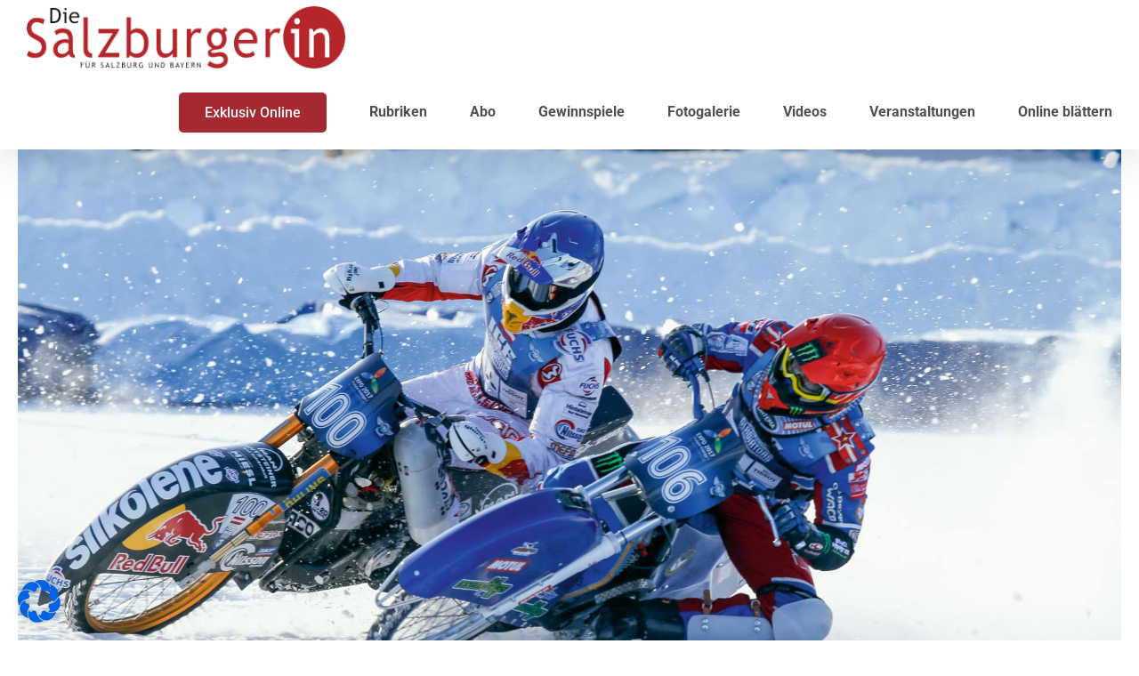

--- FILE ---
content_type: image/svg+xml
request_url: https://www.diesalzburgerin.at/wp-content/uploads/sites/1/2022/05/logo_Salzburger_viereck_weiss.svg
body_size: 3829
content:
<?xml version="1.0" encoding="utf-8"?>
<!-- Generator: Adobe Illustrator 26.2.1, SVG Export Plug-In . SVG Version: 6.00 Build 0)  -->
<svg version="1.1" id="Ebene_1" xmlns="http://www.w3.org/2000/svg" xmlns:xlink="http://www.w3.org/1999/xlink" x="0px" y="0px"
	 viewBox="0 0 765.4 240.9" style="enable-background:new 0 0 765.4 240.9;" xml:space="preserve">
<style type="text/css">
	.st0{fill:#FFFFFF;}
</style>
<g>
	<g>
		<polygon class="st0" points="194.7,28.2 177.1,28.2 177.1,158.5 223.4,158.5 223.4,143.6 194.7,143.6 		"/>
		<path class="st0" d="M413.5,122.8c0,8.4-0.8,14-2.5,16.8c-1.6,2.7-5,4-10.1,4c-5.1,0-8.6-1.5-10.3-4.6c-1.7-3.1-2.5-9.3-2.5-18.7
			V28.2h-17.2v92.1c0,14.2,1.7,23.9,5,28.9c4.8,7.3,13,11,24.7,11c10.6,0,18.5-2.8,23.7-8.5c4.3-5,6.5-14.6,6.5-28.8V28.2h-17.2
			V122.8z"/>
		<path class="st0" d="M71.5,88c-3.9-3.9-7-7.2-9.5-10c-2.4-2.8-4.2-5-5.3-6.7c-2.1-3.3-3.1-7.2-3.1-11.7c0-5.2,1.5-9.3,4.4-12.4
			c2.9-3.3,6.7-4.9,11.3-4.9c4.3,0,9.1,1.9,14.4,5.7V30.9c-5.7-3-11.6-4.5-17.9-4.5c-9,0-16.2,3-21.5,9c-5.3,6-7.9,14-7.9,24.2
			c0,7.5,1.3,13.8,4.1,18.7c1.4,2.5,3.6,5.5,6.5,8.9c2.9,3.4,6.6,7.3,11.1,11.6c2.9,2.9,5.3,5.5,7.2,7.8c1.9,2.3,3.4,4.4,4.5,6.2
			c2.1,3.8,3.1,8,3.1,12.7c0,5.5-1.3,9.8-4.1,13c-2.7,3.2-6.4,4.8-11.2,4.8c-5.1,0-10.8-2.3-17-6.8v17.4c5.3,4.1,11.7,6.2,19.2,6.2
			c8.9,0,16.2-3.2,21.9-9.5c5.7-6.5,8.5-14.8,8.5-24.9c0-7.4-1.3-13.7-3.9-18.8C83.5,101.6,78.6,95.3,71.5,88z"/>
		<path class="st0" d="M125.2,28.2L96.9,158.5h16.9l5-25.4h25.8l4.9,25.4h17.4L138.9,28.2H125.2z M121.2,119.5l3.2-16.7
			c1.7-9,3.2-17.5,4.4-25.5c1.2-8,2.2-15.9,3-23.8c1.6,16,3.7,31.1,6.3,45.2l3.9,20.8H121.2z"/>
		<path class="st0" d="M349.3,103.1c-2.6-4.4-7.4-8-14.4-10.8c6.1-2.2,10.4-5.4,12.8-9.7c2.4-4.3,3.6-10.8,3.6-19.7
			c0-23.1-9.3-34.7-27.9-34.7h-23.8v130.3h23c20.5,0,30.7-12,30.7-35.9C353.3,113.9,352,107.4,349.3,103.1z M316.1,42.4
			c0.1-0.1,0.4-0.1,0.8-0.1h0.8h1.4c10.2,0,15.3,7,15.3,21.1c0,8.3-1.3,14.2-4,17.5c-2.7,3.2-7.4,4.7-14.2,4.7V42.4z M331.1,138.8
			c-2.8,3.1-7.8,4.6-15,4.6v-44c7.1,0,12,1.7,14.8,5.1c2.9,3.3,4.3,9.1,4.3,17.5C335.2,130.1,333.8,135.7,331.1,138.8z"/>
		<path class="st0" d="M486,95.1c5.8-1.4,10.3-4.9,13.4-10.5c3.1-5.7,4.7-13.1,4.7-22.5c0-12.2-3-21.2-8.9-27.1
			c-4.7-4.6-11.8-6.8-21.4-6.8h-23.1v130.3h17.6V94.7l23.9,63.8H510L486,95.1z M468.3,85.9V42.6h3c2.8,0,5.1,0.4,7.1,1.3
			c2,0.8,3.6,2.2,4.9,4c1.3,1.8,2.2,4.1,2.8,7c0.6,2.9,0.9,6.3,0.9,10.4c0,7.5-1.4,12.8-4.2,15.9C479.9,84.3,475.1,85.9,468.3,85.9z
			"/>
		<polygon class="st0" points="231.2,28.2 231.2,43 266,43 226.5,158.5 286.4,158.5 286.4,143.1 249.4,143.1 288.5,28.2 		"/>
		<path class="st0" d="M553.1,90v14.9h15.3v2.6v3.5c0,11.7-1.2,20.2-3.5,25.5c-2.3,5-6.2,7.4-11.7,7.4c-6.1,0-10.2-3.5-12.4-10.5
			c-2.2-7-3.3-20.3-3.3-40.1c0-19.5,1.1-33.1,3.2-40.6c2.1-7.2,6.1-10.8,12-10.8c4.3,0,7.5,1.3,9.6,4c1.1,1.3,2.1,3.1,3,5.4
			c0.9,2.3,1.7,5.2,2.4,8.7l16.4-6.8c-2.7-9.5-6.5-16.3-11.3-20.5c-4.8-4.1-11.4-6.2-20-6.2c-11.2,0-19.5,4.2-24.9,12.7
			c-5.7,9.1-8.6,27.3-8.6,54.6c0,23.9,2.6,40.9,7.8,51.1c5.3,10.1,14.1,15.2,26.6,15.2c12,0,20.3-4.6,24.6-13.7
			c4.4-8.9,6.7-26,6.7-51.4V90H553.1z"/>
	</g>
	<path class="st0" d="M221.7,208.8h4.7v-16.6c0-1,0.1-1.8,0.2-2.5c0.1-0.7,0.3-1.2,0.5-1.6c0.2-0.4,0.5-0.7,0.9-0.9
		c0.4-0.2,0.8-0.3,1.4-0.3c1,0,1.7,0.4,2.1,1.1c0.4,0.7,0.6,2,0.6,3.7l0,17.2h4.7v-18.3c0-2.7-0.2-4.5-0.7-5.4
		c-0.9-1.6-2.4-2.5-4.5-2.5c-2.1,0-3.9,1.1-5.3,3.4v-3h-4.7V208.8z M211.5,173.1c-0.6,0.6-0.9,1.4-0.9,2.2c0,0.9,0.3,1.7,0.9,2.3
		c0.6,0.6,1.4,0.9,2.3,0.9c0.9,0,1.7-0.3,2.3-0.9c0.6-0.6,0.9-1.4,0.9-2.3c0-0.9-0.3-1.6-0.9-2.3c-0.6-0.6-1.4-0.9-2.2-0.9
		C212.9,172.2,212.2,172.5,211.5,173.1 M211.6,208.8h4.8v-25.7h-4.8V208.8z M193.2,187.3h8.2l-8.9,21.5h15.2v-4.3h-8.1l8.6-21.4
		h-14.9V187.3z M179,189c0.5-1.3,1.3-2,2.4-2c1.1,0,1.8,0.7,2.3,2.1c0.5,1.5,0.7,3.8,0.7,6.9c0,3.1-0.2,5.4-0.7,6.9
		c-0.5,1.4-1.2,2.1-2.3,2.1c-1.2,0-2-0.7-2.4-2c-0.4-1.3-0.7-3.7-0.7-7.1C178.3,192.5,178.6,190.2,179,189 M184.3,183.1v2.9
		c-1.2-2.2-2.8-3.3-4.7-3.3c-2.1,0-3.7,1-4.7,3.1c-1,2.1-1.5,5.4-1.5,9.8c0,4.7,0.5,8.1,1.5,10.3c1,2.2,2.6,3.3,4.7,3.3
		c1.1,0,2-0.3,2.7-0.8c0.7-0.5,1.4-1.5,2-2.9v3.3h4.7v-25.7H184.3z M163.7,203c-0.4,1.3-1.2,1.9-2.3,1.9c-1.2,0-2-0.7-2.5-2.1
		c-0.5-1.5-0.7-3.9-0.7-7.1c0-3,0.2-5.3,0.7-6.6c0.5-1.4,1.2-2.1,2.2-2.1c2.1,0,3.2,3.1,3.2,9.2C164.3,199.6,164.1,201.9,163.7,203
		 M164.2,186.2c-0.7-1.3-1.4-2.2-2.1-2.7c-0.7-0.5-1.5-0.8-2.6-0.8c-2.2,0-3.8,1.1-4.8,3.2c-1,2.2-1.5,5.7-1.5,10.4
		c0,4.4,0.5,7.7,1.5,9.8c1,2.1,2.6,3.1,4.8,3.1c2.1,0,3.6-1.2,4.6-3.5v4.9c0,2-0.2,3.3-0.6,3.9c-0.4,0.7-1.1,1-2.3,1
		c-2,0-3.1-1.4-3.1-4.1h-4.6l0,0.8c0,2.2,0.7,4,2,5.3c1.3,1.3,3.1,2,5.4,2c3.5,0,5.8-1.1,7-3.4c0.6-1.2,0.9-3.4,0.9-6.6v-26.5h-4.8
		V186.2z M138.9,189c0.5-1.3,1.3-2,2.4-2c1.1,0,1.8,0.7,2.3,2.1c0.5,1.5,0.7,3.8,0.7,6.9c0,3.1-0.2,5.4-0.7,6.9
		c-0.5,1.4-1.2,2.1-2.3,2.1c-1.2,0-2-0.7-2.4-2c-0.4-1.3-0.7-3.7-0.7-7.1C138.2,192.5,138.4,190.2,138.9,189 M144.1,183.1v2.9
		c-1.2-2.2-2.8-3.3-4.7-3.3c-2.1,0-3.7,1-4.7,3.1c-1,2.1-1.5,5.4-1.5,9.8c0,4.7,0.5,8.1,1.5,10.3c1,2.2,2.6,3.3,4.7,3.3
		c1.1,0,2-0.3,2.7-0.8c0.7-0.5,1.4-1.5,2-2.9v3.3h4.7v-25.7H144.1z M104.2,208.8h4.9l1.5-26.4c0.3,2.2,0.6,4.2,0.9,6.2
		c0.3,2,0.7,3.9,1.1,5.8l3,14.4h3.5l3.2-16.7l0.2-1.3l0.6-3.5c0.1-0.5,0.2-1,0.3-1.7c0.1-0.7,0.2-1.5,0.4-2.4l0.1-0.8
		c0,0.2,0,0.3,0,0.4c0,0.1,0,0.2,0,0.2l0.1,4.7l0.2,5.1c0,0.3,0,0.7,0,1.2c0,0.5,0.1,1.1,0.1,1.7l0.9,13h4.9l-3.5-38.3h-4.5l-3,15.4
		l-0.6,2.8l-0.6,4.2l-0.7,4.4c0,0.1,0,0.2-0.1,0.3c0,0.2,0,0.4-0.1,0.7c-0.3-2.1-0.6-4.2-0.9-6.2c-0.3-2-0.7-3.9-1.1-5.9l-3.4-15.6
		h-4.4L104.2,208.8z M85.5,182.5c-2.1,0-3.7,0.7-5,2c-1.3,1.3-1.9,3-1.9,5.1c0,1.5,0.3,2.9,1,3.9c0.7,1.1,2.1,2.4,4.1,3.9
		c0.6,0.5,1.1,0.9,1.5,1.2c0.4,0.4,0.7,0.7,0.9,1c0.4,0.6,0.6,1.3,0.6,2.1c0,2.1-1.1,3.2-3.3,3.2c-1.2,0-2.5-0.5-3.9-1.5v4.6
		c1.4,0.8,2.8,1.2,4.2,1.2c2.2,0,4-0.7,5.3-2.1c1.3-1.4,2-3.2,2-5.5c0-1.6-0.3-2.9-1-3.9c-0.3-0.5-0.8-1.1-1.4-1.7
		c-0.6-0.6-1.3-1.2-2.2-1.9c-2.2-1.7-3.3-3.1-3.3-4.4c0-0.4,0.1-0.8,0.2-1.1c0.2-0.4,0.4-0.7,0.6-0.9c0.3-0.3,0.6-0.5,1-0.6
		c0.4-0.2,0.8-0.2,1.2-0.2c1.3,0,2.5,0.4,3.6,1.3v-4.5C88.3,182.9,86.9,182.5,85.5,182.5 M64.4,189c0.5-1.3,1.3-2,2.4-2
		c1.1,0,1.8,0.7,2.3,2.1c0.5,1.5,0.7,3.8,0.7,6.9c0,3.1-0.2,5.4-0.7,6.9c-0.5,1.4-1.2,2.1-2.3,2.1c-1.2,0-2-0.7-2.4-2
		c-0.4-1.3-0.7-3.7-0.7-7.1C63.7,192.5,63.9,190.2,64.4,189 M69.7,183.1v2.9c-1.2-2.2-2.8-3.3-4.7-3.3c-2.1,0-3.7,1-4.7,3.1
		c-1,2.1-1.5,5.4-1.5,9.8c0,4.7,0.5,8.1,1.5,10.3c1,2.2,2.6,3.3,4.7,3.3c1.1,0,2-0.3,2.7-0.8c0.7-0.5,1.4-1.5,2-2.9v3.3h4.7v-25.7
		H69.7z M41.5,174.8h0.6c2.8,0,4.7,1.1,5.7,3.3c1,2.2,1.6,6.3,1.6,12.2c0,5.5-0.5,9.2-1.6,11.1c-1.1,1.9-3.2,2.9-6.3,2.9V174.8z
		 M36.4,208.8h4.2c4.8,0,8.2-0.8,10-2.5c1.5-1.3,2.6-3.3,3.3-5.8c0.7-2.7,1-6.1,1-10.3c0-4.6-0.3-8.1-0.9-10.6
		c-0.6-2.5-1.6-4.6-3.1-6.2c-1-1.1-2.1-1.8-3.3-2.2c-1.3-0.4-3-0.6-4.9-0.6h-6.4V208.8z"/>
	<g>
		<path class="st0" d="M255,169.4h4.2v24.7h2.2v4.1h-2.2V209H255v-10.9h-9.2v-4.5L255,169.4z M255,194.1v-16.6l-5.7,16.6H255z"/>
		<path class="st0" d="M320.1,195.9c0,9-2.4,13.5-7.1,13.5c-4.7,0-7.1-4.6-7.1-13.7c0-9.2,2.4-13.7,7.1-13.7c1.2,0,2.3,0.3,3.2,0.8
			c0.9,0.5,1.6,1.4,2.2,2.5c0.6,1.1,1,2.6,1.3,4.3C319.9,191.4,320.1,193.5,320.1,195.9z M315.8,195.8c0-3.5-0.2-5.9-0.6-7.3
			c-0.4-1.4-1.1-2.1-2.1-2.1c-1,0-1.7,0.7-2.1,2.1c-0.4,1.4-0.6,3.8-0.6,7.2c0,3.4,0.2,5.8,0.6,7.1c0.4,1.4,1.1,2.1,2.1,2.1
			c1,0,1.7-0.7,2.1-2C315.5,201.6,315.8,199.2,315.8,195.8z"/>
		<path class="st0" d="M325,182.4h4.2v3.1c1.2-2.3,2.7-3.5,4.6-3.5c1.8,0,3.1,0.8,3.9,2.5c0.4,1,0.7,2.8,0.7,5.6V209h-4.2l0-17.8
			c0-1.8-0.2-3.1-0.5-3.8c-0.4-0.8-1-1.1-1.9-1.1c-0.5,0-0.9,0.1-1.2,0.3c-0.3,0.2-0.6,0.5-0.8,0.9c-0.2,0.4-0.4,1-0.4,1.7
			c-0.1,0.7-0.1,1.6-0.1,2.6V209H325V182.4z"/>
		<path class="st0" d="M344.2,165.4h4.2V209h-4.2V165.4z"/>
		<path class="st0" d="M352.3,182.4h4.7l3.3,18.5l3.9-18.5h4.2l-9.2,37.5h-4.4l3.5-13L352.3,182.4z"/>
	</g>
	<g>
		<path class="st0" d="M301.8,180.2l-1.4-10.2c0-0.2-0.2-0.4-0.5-0.3l-3.1,0.6l0,0l-7,1.4c-0.3,0.1-0.6,0.3-0.8,0.5l-1.9,3
			c-0.2,0.3,0.1,0.7,0.4,0.6l7.1-1.4l-7,9.9c-1.9-1-4-1.5-6.1-1.5c-4.3,0-8.4,2.1-10.9,5.6c-2,2.9-2.8,6.4-2.2,10
			c0.1,0.6,0.3,1.2,0.5,1.8c0.8,2.4,2.3,4.6,4.2,6.2c0.2,0.2,0.5,0.4,0.7,0.6c1.7,1.2,3.5,1.9,5.5,2.3c0.1,0,0.3,0,0.4,0.1
			c0.6,0.1,1.2,0.1,1.8,0.1c0.1,0,0.3,0,0.4,0c2.9-0.1,5.6-1.1,7.9-2.9c1-0.8,1.9-1.7,2.6-2.8c3.8-5.4,3-12.9-1.8-17.4l6.9-9.8l1,7
			c0,0.3,0.5,0.5,0.7,0.2l2.2-2.7C301.7,180.9,301.8,180.6,301.8,180.2 M290.7,196.8c0,0.1,0,0.1,0,0.2c0,0.1,0,0.2,0,0.2
			c0,0.1,0,0.2,0,0.3c0,0.1,0,0.1,0,0.2c0,0.3-0.1,0.5-0.2,0.8c0,0,0,0.1,0,0.1c0,0.1,0,0.1-0.1,0.2c0,0.1,0,0.2-0.1,0.3
			c0,0,0,0,0,0c-0.3,0.8-0.7,1.6-1.2,2.3l0,0.1c-1.7,2.4-4.5,3.9-7.5,3.9c-0.3,0-0.6,0-0.9,0c-0.2,0-0.3,0-0.5-0.1c0,0,0,0,0,0
			c-1.4-0.2-2.7-0.7-3.8-1.6c-0.5-0.4-1-0.8-1.4-1.2c-2.9-3.1-3.4-7.9-0.8-11.5c0.4-0.5,0.8-1,1.2-1.4c0.9-0.8,1.9-1.4,3-1.8
			c0.3-0.1,0.7-0.2,1-0.3c0,0,0,0,0.1,0c0,0,0,0,0.1,0c0.1,0,0.2-0.1,0.4-0.1c0.1,0,0.1,0,0.2,0c0.5-0.1,1-0.1,1.5-0.1
			c1.7,0,3.4,0.5,5,1.6c0.3,0.2,0.5,0.3,0.7,0.5c1,0.7,1.6,1.4,2.1,2.2c0.1,0.1,0.1,0.2,0.2,0.3c0.5,0.9,0.9,1.9,1,2.9
			C290.7,195.4,290.8,196.1,290.7,196.8"/>
	</g>
	<g>
		<path class="st0" d="M700.6,54.9c-0.6-2.9-1.5-5.2-2.8-7c-1.3-1.8-2.9-3.1-4.9-4c-2-0.8-4.4-1.3-7.1-1.3h-3v43.3
			c6.8,0,11.6-1.6,14.4-4.7c2.8-3.1,4.2-8.5,4.2-15.9C701.5,61.2,701.2,57.7,700.6,54.9z"/>
		<path class="st0" d="M594.7,21.1v144.4H729V21.1H594.7z M649.2,43h-29.1v41.3h25.8v14.9h-25.8v44.5h29.1v14.9h-46.7V28.2h46.7V43z
			 M706.7,158.5l-23.9-63.8v63.8h-17.6V28.2h23.1c9.6,0,16.7,2.3,21.4,6.8c5.9,5.9,8.9,14.9,8.9,27.1c0,9.3-1.6,16.8-4.7,22.5
			c-3.1,5.7-7.6,9.2-13.4,10.5l24,63.4H706.7z"/>
	</g>
</g>
</svg>
